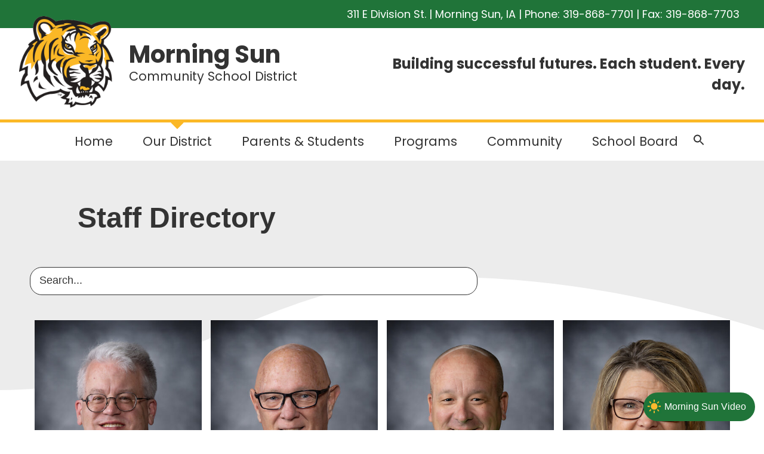

--- FILE ---
content_type: text/html; charset=UTF-8
request_url: https://mscsd.org/staff-directory/
body_size: 12962
content:
<!DOCTYPE html>
<html lang="en-US">
<head >
<meta charset="UTF-8" />
<meta name="viewport" content="width=device-width, initial-scale=1" />
<meta name='robots' content='index, follow, max-image-preview:large, max-snippet:-1, max-video-preview:-1' />

	<!-- This site is optimized with the Yoast SEO plugin v26.7 - https://yoast.com/wordpress/plugins/seo/ -->
	<title>Staff Directory - Teachers | Morning Sun Community School District - Iowa</title>
	<meta name="description" content="View and search Morning Sun Community School District&#039;s Staff Directory to get to know our district teachers, cooks, associates, and more." />
	<link rel="canonical" href="https://mscsd.org/staff-directory/" />
	<meta property="og:locale" content="en_US" />
	<meta property="og:type" content="article" />
	<meta property="og:title" content="Staff Directory - Teachers | Morning Sun Community School District - Iowa" />
	<meta property="og:description" content="View and search Morning Sun Community School District&#039;s Staff Directory to get to know our district teachers, cooks, associates, and more." />
	<meta property="og:url" content="https://mscsd.org/staff-directory/" />
	<meta property="og:site_name" content="Morning Sun Elementary School" />
	<meta property="article:modified_time" content="2025-11-07T20:18:17+00:00" />
	<meta name="twitter:card" content="summary_large_image" />
	<script type="application/ld+json" class="yoast-schema-graph">{"@context":"https://schema.org","@graph":[{"@type":"WebPage","@id":"https://mscsd.org/staff-directory/","url":"https://mscsd.org/staff-directory/","name":"Staff Directory - Teachers | Morning Sun Community School District - Iowa","isPartOf":{"@id":"https://mscsd.org/#website"},"datePublished":"2021-04-16T16:47:47+00:00","dateModified":"2025-11-07T20:18:17+00:00","description":"View and search Morning Sun Community School District's Staff Directory to get to know our district teachers, cooks, associates, and more.","breadcrumb":{"@id":"https://mscsd.org/staff-directory/#breadcrumb"},"inLanguage":"en-US","potentialAction":[{"@type":"ReadAction","target":["https://mscsd.org/staff-directory/"]}]},{"@type":"BreadcrumbList","@id":"https://mscsd.org/staff-directory/#breadcrumb","itemListElement":[{"@type":"ListItem","position":1,"name":"Home","item":"https://mscsd.org/"},{"@type":"ListItem","position":2,"name":"Staff Directory"}]},{"@type":"WebSite","@id":"https://mscsd.org/#website","url":"https://mscsd.org/","name":"Morning Sun Elementary School","description":"The Best Little School Under The Sun","potentialAction":[{"@type":"SearchAction","target":{"@type":"EntryPoint","urlTemplate":"https://mscsd.org/?s={search_term_string}"},"query-input":{"@type":"PropertyValueSpecification","valueRequired":true,"valueName":"search_term_string"}}],"inLanguage":"en-US"}]}</script>
	<!-- / Yoast SEO plugin. -->


<link rel='dns-prefetch' href='//fonts.googleapis.com' />
<link rel="alternate" type="application/rss+xml" title="Morning Sun Elementary School &raquo; Feed" href="https://mscsd.org/feed/" />
<link rel="alternate" title="oEmbed (JSON)" type="application/json+oembed" href="https://mscsd.org/wp-json/oembed/1.0/embed?url=https%3A%2F%2Fmscsd.org%2Fstaff-directory%2F" />
<link rel="alternate" title="oEmbed (XML)" type="text/xml+oembed" href="https://mscsd.org/wp-json/oembed/1.0/embed?url=https%3A%2F%2Fmscsd.org%2Fstaff-directory%2F&#038;format=xml" />
<style id='wp-img-auto-sizes-contain-inline-css' type='text/css'>
img:is([sizes=auto i],[sizes^="auto," i]){contain-intrinsic-size:3000px 1500px}
/*# sourceURL=wp-img-auto-sizes-contain-inline-css */
</style>
<link rel='stylesheet' id='morning-sun-css' href='https://mscsd.org/wp-content/themes/morning-sun/style.css?ver=2.9.1' type='text/css' media='all' />
<style id='wp-emoji-styles-inline-css' type='text/css'>

	img.wp-smiley, img.emoji {
		display: inline !important;
		border: none !important;
		box-shadow: none !important;
		height: 1em !important;
		width: 1em !important;
		margin: 0 0.07em !important;
		vertical-align: -0.1em !important;
		background: none !important;
		padding: 0 !important;
	}
/*# sourceURL=wp-emoji-styles-inline-css */
</style>
<style id='wp-block-library-inline-css' type='text/css'>
:root{--wp-block-synced-color:#7a00df;--wp-block-synced-color--rgb:122,0,223;--wp-bound-block-color:var(--wp-block-synced-color);--wp-editor-canvas-background:#ddd;--wp-admin-theme-color:#007cba;--wp-admin-theme-color--rgb:0,124,186;--wp-admin-theme-color-darker-10:#006ba1;--wp-admin-theme-color-darker-10--rgb:0,107,160.5;--wp-admin-theme-color-darker-20:#005a87;--wp-admin-theme-color-darker-20--rgb:0,90,135;--wp-admin-border-width-focus:2px}@media (min-resolution:192dpi){:root{--wp-admin-border-width-focus:1.5px}}.wp-element-button{cursor:pointer}:root .has-very-light-gray-background-color{background-color:#eee}:root .has-very-dark-gray-background-color{background-color:#313131}:root .has-very-light-gray-color{color:#eee}:root .has-very-dark-gray-color{color:#313131}:root .has-vivid-green-cyan-to-vivid-cyan-blue-gradient-background{background:linear-gradient(135deg,#00d084,#0693e3)}:root .has-purple-crush-gradient-background{background:linear-gradient(135deg,#34e2e4,#4721fb 50%,#ab1dfe)}:root .has-hazy-dawn-gradient-background{background:linear-gradient(135deg,#faaca8,#dad0ec)}:root .has-subdued-olive-gradient-background{background:linear-gradient(135deg,#fafae1,#67a671)}:root .has-atomic-cream-gradient-background{background:linear-gradient(135deg,#fdd79a,#004a59)}:root .has-nightshade-gradient-background{background:linear-gradient(135deg,#330968,#31cdcf)}:root .has-midnight-gradient-background{background:linear-gradient(135deg,#020381,#2874fc)}:root{--wp--preset--font-size--normal:16px;--wp--preset--font-size--huge:42px}.has-regular-font-size{font-size:1em}.has-larger-font-size{font-size:2.625em}.has-normal-font-size{font-size:var(--wp--preset--font-size--normal)}.has-huge-font-size{font-size:var(--wp--preset--font-size--huge)}.has-text-align-center{text-align:center}.has-text-align-left{text-align:left}.has-text-align-right{text-align:right}.has-fit-text{white-space:nowrap!important}#end-resizable-editor-section{display:none}.aligncenter{clear:both}.items-justified-left{justify-content:flex-start}.items-justified-center{justify-content:center}.items-justified-right{justify-content:flex-end}.items-justified-space-between{justify-content:space-between}.screen-reader-text{border:0;clip-path:inset(50%);height:1px;margin:-1px;overflow:hidden;padding:0;position:absolute;width:1px;word-wrap:normal!important}.screen-reader-text:focus{background-color:#ddd;clip-path:none;color:#444;display:block;font-size:1em;height:auto;left:5px;line-height:normal;padding:15px 23px 14px;text-decoration:none;top:5px;width:auto;z-index:100000}html :where(.has-border-color){border-style:solid}html :where([style*=border-top-color]){border-top-style:solid}html :where([style*=border-right-color]){border-right-style:solid}html :where([style*=border-bottom-color]){border-bottom-style:solid}html :where([style*=border-left-color]){border-left-style:solid}html :where([style*=border-width]){border-style:solid}html :where([style*=border-top-width]){border-top-style:solid}html :where([style*=border-right-width]){border-right-style:solid}html :where([style*=border-bottom-width]){border-bottom-style:solid}html :where([style*=border-left-width]){border-left-style:solid}html :where(img[class*=wp-image-]){height:auto;max-width:100%}:where(figure){margin:0 0 1em}html :where(.is-position-sticky){--wp-admin--admin-bar--position-offset:var(--wp-admin--admin-bar--height,0px)}@media screen and (max-width:600px){html :where(.is-position-sticky){--wp-admin--admin-bar--position-offset:0px}}

/*# sourceURL=wp-block-library-inline-css */
</style><style id='global-styles-inline-css' type='text/css'>
:root{--wp--preset--aspect-ratio--square: 1;--wp--preset--aspect-ratio--4-3: 4/3;--wp--preset--aspect-ratio--3-4: 3/4;--wp--preset--aspect-ratio--3-2: 3/2;--wp--preset--aspect-ratio--2-3: 2/3;--wp--preset--aspect-ratio--16-9: 16/9;--wp--preset--aspect-ratio--9-16: 9/16;--wp--preset--color--black: #000000;--wp--preset--color--cyan-bluish-gray: #abb8c3;--wp--preset--color--white: #ffffff;--wp--preset--color--pale-pink: #f78da7;--wp--preset--color--vivid-red: #cf2e2e;--wp--preset--color--luminous-vivid-orange: #ff6900;--wp--preset--color--luminous-vivid-amber: #fcb900;--wp--preset--color--light-green-cyan: #7bdcb5;--wp--preset--color--vivid-green-cyan: #00d084;--wp--preset--color--pale-cyan-blue: #8ed1fc;--wp--preset--color--vivid-cyan-blue: #0693e3;--wp--preset--color--vivid-purple: #9b51e0;--wp--preset--gradient--vivid-cyan-blue-to-vivid-purple: linear-gradient(135deg,rgb(6,147,227) 0%,rgb(155,81,224) 100%);--wp--preset--gradient--light-green-cyan-to-vivid-green-cyan: linear-gradient(135deg,rgb(122,220,180) 0%,rgb(0,208,130) 100%);--wp--preset--gradient--luminous-vivid-amber-to-luminous-vivid-orange: linear-gradient(135deg,rgb(252,185,0) 0%,rgb(255,105,0) 100%);--wp--preset--gradient--luminous-vivid-orange-to-vivid-red: linear-gradient(135deg,rgb(255,105,0) 0%,rgb(207,46,46) 100%);--wp--preset--gradient--very-light-gray-to-cyan-bluish-gray: linear-gradient(135deg,rgb(238,238,238) 0%,rgb(169,184,195) 100%);--wp--preset--gradient--cool-to-warm-spectrum: linear-gradient(135deg,rgb(74,234,220) 0%,rgb(151,120,209) 20%,rgb(207,42,186) 40%,rgb(238,44,130) 60%,rgb(251,105,98) 80%,rgb(254,248,76) 100%);--wp--preset--gradient--blush-light-purple: linear-gradient(135deg,rgb(255,206,236) 0%,rgb(152,150,240) 100%);--wp--preset--gradient--blush-bordeaux: linear-gradient(135deg,rgb(254,205,165) 0%,rgb(254,45,45) 50%,rgb(107,0,62) 100%);--wp--preset--gradient--luminous-dusk: linear-gradient(135deg,rgb(255,203,112) 0%,rgb(199,81,192) 50%,rgb(65,88,208) 100%);--wp--preset--gradient--pale-ocean: linear-gradient(135deg,rgb(255,245,203) 0%,rgb(182,227,212) 50%,rgb(51,167,181) 100%);--wp--preset--gradient--electric-grass: linear-gradient(135deg,rgb(202,248,128) 0%,rgb(113,206,126) 100%);--wp--preset--gradient--midnight: linear-gradient(135deg,rgb(2,3,129) 0%,rgb(40,116,252) 100%);--wp--preset--font-size--small: 13px;--wp--preset--font-size--medium: 20px;--wp--preset--font-size--large: 36px;--wp--preset--font-size--x-large: 42px;--wp--preset--spacing--20: 0.44rem;--wp--preset--spacing--30: 0.67rem;--wp--preset--spacing--40: 1rem;--wp--preset--spacing--50: 1.5rem;--wp--preset--spacing--60: 2.25rem;--wp--preset--spacing--70: 3.38rem;--wp--preset--spacing--80: 5.06rem;--wp--preset--shadow--natural: 6px 6px 9px rgba(0, 0, 0, 0.2);--wp--preset--shadow--deep: 12px 12px 50px rgba(0, 0, 0, 0.4);--wp--preset--shadow--sharp: 6px 6px 0px rgba(0, 0, 0, 0.2);--wp--preset--shadow--outlined: 6px 6px 0px -3px rgb(255, 255, 255), 6px 6px rgb(0, 0, 0);--wp--preset--shadow--crisp: 6px 6px 0px rgb(0, 0, 0);}:where(.is-layout-flex){gap: 0.5em;}:where(.is-layout-grid){gap: 0.5em;}body .is-layout-flex{display: flex;}.is-layout-flex{flex-wrap: wrap;align-items: center;}.is-layout-flex > :is(*, div){margin: 0;}body .is-layout-grid{display: grid;}.is-layout-grid > :is(*, div){margin: 0;}:where(.wp-block-columns.is-layout-flex){gap: 2em;}:where(.wp-block-columns.is-layout-grid){gap: 2em;}:where(.wp-block-post-template.is-layout-flex){gap: 1.25em;}:where(.wp-block-post-template.is-layout-grid){gap: 1.25em;}.has-black-color{color: var(--wp--preset--color--black) !important;}.has-cyan-bluish-gray-color{color: var(--wp--preset--color--cyan-bluish-gray) !important;}.has-white-color{color: var(--wp--preset--color--white) !important;}.has-pale-pink-color{color: var(--wp--preset--color--pale-pink) !important;}.has-vivid-red-color{color: var(--wp--preset--color--vivid-red) !important;}.has-luminous-vivid-orange-color{color: var(--wp--preset--color--luminous-vivid-orange) !important;}.has-luminous-vivid-amber-color{color: var(--wp--preset--color--luminous-vivid-amber) !important;}.has-light-green-cyan-color{color: var(--wp--preset--color--light-green-cyan) !important;}.has-vivid-green-cyan-color{color: var(--wp--preset--color--vivid-green-cyan) !important;}.has-pale-cyan-blue-color{color: var(--wp--preset--color--pale-cyan-blue) !important;}.has-vivid-cyan-blue-color{color: var(--wp--preset--color--vivid-cyan-blue) !important;}.has-vivid-purple-color{color: var(--wp--preset--color--vivid-purple) !important;}.has-black-background-color{background-color: var(--wp--preset--color--black) !important;}.has-cyan-bluish-gray-background-color{background-color: var(--wp--preset--color--cyan-bluish-gray) !important;}.has-white-background-color{background-color: var(--wp--preset--color--white) !important;}.has-pale-pink-background-color{background-color: var(--wp--preset--color--pale-pink) !important;}.has-vivid-red-background-color{background-color: var(--wp--preset--color--vivid-red) !important;}.has-luminous-vivid-orange-background-color{background-color: var(--wp--preset--color--luminous-vivid-orange) !important;}.has-luminous-vivid-amber-background-color{background-color: var(--wp--preset--color--luminous-vivid-amber) !important;}.has-light-green-cyan-background-color{background-color: var(--wp--preset--color--light-green-cyan) !important;}.has-vivid-green-cyan-background-color{background-color: var(--wp--preset--color--vivid-green-cyan) !important;}.has-pale-cyan-blue-background-color{background-color: var(--wp--preset--color--pale-cyan-blue) !important;}.has-vivid-cyan-blue-background-color{background-color: var(--wp--preset--color--vivid-cyan-blue) !important;}.has-vivid-purple-background-color{background-color: var(--wp--preset--color--vivid-purple) !important;}.has-black-border-color{border-color: var(--wp--preset--color--black) !important;}.has-cyan-bluish-gray-border-color{border-color: var(--wp--preset--color--cyan-bluish-gray) !important;}.has-white-border-color{border-color: var(--wp--preset--color--white) !important;}.has-pale-pink-border-color{border-color: var(--wp--preset--color--pale-pink) !important;}.has-vivid-red-border-color{border-color: var(--wp--preset--color--vivid-red) !important;}.has-luminous-vivid-orange-border-color{border-color: var(--wp--preset--color--luminous-vivid-orange) !important;}.has-luminous-vivid-amber-border-color{border-color: var(--wp--preset--color--luminous-vivid-amber) !important;}.has-light-green-cyan-border-color{border-color: var(--wp--preset--color--light-green-cyan) !important;}.has-vivid-green-cyan-border-color{border-color: var(--wp--preset--color--vivid-green-cyan) !important;}.has-pale-cyan-blue-border-color{border-color: var(--wp--preset--color--pale-cyan-blue) !important;}.has-vivid-cyan-blue-border-color{border-color: var(--wp--preset--color--vivid-cyan-blue) !important;}.has-vivid-purple-border-color{border-color: var(--wp--preset--color--vivid-purple) !important;}.has-vivid-cyan-blue-to-vivid-purple-gradient-background{background: var(--wp--preset--gradient--vivid-cyan-blue-to-vivid-purple) !important;}.has-light-green-cyan-to-vivid-green-cyan-gradient-background{background: var(--wp--preset--gradient--light-green-cyan-to-vivid-green-cyan) !important;}.has-luminous-vivid-amber-to-luminous-vivid-orange-gradient-background{background: var(--wp--preset--gradient--luminous-vivid-amber-to-luminous-vivid-orange) !important;}.has-luminous-vivid-orange-to-vivid-red-gradient-background{background: var(--wp--preset--gradient--luminous-vivid-orange-to-vivid-red) !important;}.has-very-light-gray-to-cyan-bluish-gray-gradient-background{background: var(--wp--preset--gradient--very-light-gray-to-cyan-bluish-gray) !important;}.has-cool-to-warm-spectrum-gradient-background{background: var(--wp--preset--gradient--cool-to-warm-spectrum) !important;}.has-blush-light-purple-gradient-background{background: var(--wp--preset--gradient--blush-light-purple) !important;}.has-blush-bordeaux-gradient-background{background: var(--wp--preset--gradient--blush-bordeaux) !important;}.has-luminous-dusk-gradient-background{background: var(--wp--preset--gradient--luminous-dusk) !important;}.has-pale-ocean-gradient-background{background: var(--wp--preset--gradient--pale-ocean) !important;}.has-electric-grass-gradient-background{background: var(--wp--preset--gradient--electric-grass) !important;}.has-midnight-gradient-background{background: var(--wp--preset--gradient--midnight) !important;}.has-small-font-size{font-size: var(--wp--preset--font-size--small) !important;}.has-medium-font-size{font-size: var(--wp--preset--font-size--medium) !important;}.has-large-font-size{font-size: var(--wp--preset--font-size--large) !important;}.has-x-large-font-size{font-size: var(--wp--preset--font-size--x-large) !important;}
/*# sourceURL=global-styles-inline-css */
</style>

<style id='classic-theme-styles-inline-css' type='text/css'>
/*! This file is auto-generated */
.wp-block-button__link{color:#fff;background-color:#32373c;border-radius:9999px;box-shadow:none;text-decoration:none;padding:calc(.667em + 2px) calc(1.333em + 2px);font-size:1.125em}.wp-block-file__button{background:#32373c;color:#fff;text-decoration:none}
/*# sourceURL=/wp-includes/css/classic-themes.min.css */
</style>
<link rel='stylesheet' id='fl-builder-layout-114-css' href='https://mscsd.org/wp-content/uploads/bb-plugin/cache/114-layout.css?ver=97d6f6e036950865380aadebc2ea7662' type='text/css' media='all' />
<link rel='stylesheet' id='ivory-search-styles-css' href='https://mscsd.org/wp-content/plugins/add-search-to-menu/public/css/ivory-search.min.css?ver=5.5.13' type='text/css' media='all' />
<link rel='stylesheet' id='megamenu-css' href='https://mscsd.org/wp-content/uploads/maxmegamenu/style.css?ver=0ec799' type='text/css' media='all' />
<link rel='stylesheet' id='dashicons-css' href='https://mscsd.org/wp-includes/css/dashicons.min.css?ver=6.9' type='text/css' media='all' />
<link rel='stylesheet' id='megamenu-google-fonts-css' href='//fonts.googleapis.com/css?family=Poppins%3A400%2C700&#038;ver=6.9' type='text/css' media='all' />
<link rel='stylesheet' id='megamenu-genericons-css' href='https://mscsd.org/wp-content/plugins/megamenu-pro/icons/genericons/genericons/genericons.css?ver=2.4.4' type='text/css' media='all' />
<link rel='stylesheet' id='megamenu-fontawesome-css' href='https://mscsd.org/wp-content/plugins/megamenu-pro/icons/fontawesome/css/font-awesome.min.css?ver=2.4.4' type='text/css' media='all' />
<link rel='stylesheet' id='megamenu-fontawesome5-css' href='https://mscsd.org/wp-content/plugins/megamenu-pro/icons/fontawesome5/css/all.min.css?ver=2.4.4' type='text/css' media='all' />
<link rel='stylesheet' id='megamenu-fontawesome6-css' href='https://mscsd.org/wp-content/plugins/megamenu-pro/icons/fontawesome6/css/all.min.css?ver=2.4.4' type='text/css' media='all' />
<script type="text/javascript" src="https://mscsd.org/wp-includes/js/jquery/jquery.min.js?ver=3.7.1" id="jquery-core-js"></script>
<script type="text/javascript" src="https://mscsd.org/wp-includes/js/jquery/jquery-migrate.min.js?ver=3.4.1" id="jquery-migrate-js"></script>
<link rel="https://api.w.org/" href="https://mscsd.org/wp-json/" /><link rel="alternate" title="JSON" type="application/json" href="https://mscsd.org/wp-json/wp/v2/pages/114" /><link rel="EditURI" type="application/rsd+xml" title="RSD" href="https://mscsd.org/xmlrpc.php?rsd" />
<meta name="generator" content="WordPress 6.9" />
<link rel='shortlink' href='https://mscsd.org/?p=114' />
<script src="https://kit.fontawesome.com/5e6259988b.js" crossorigin="anonymous"></script>
<link rel="preconnect" href="https://fonts.gstatic.com">
<link href="https://fonts.googleapis.com/css2?family=Poppins:wght@400;700&display=swap" rel="stylesheet">

<!-- Global site tag (gtag.js) - Google Analytics -->
<script async src="https://www.googletagmanager.com/gtag/js?id=G-FT672EJ8JS"></script>
<script>
  window.dataLayer = window.dataLayer || [];
  function gtag(){dataLayer.push(arguments);}
  gtag('js', new Date());

  gtag('config', 'G-FT672EJ8JS');
</script><link rel="icon" href="https://mscsd.org/wp-content/uploads/2021/04/cropped-morning-sun-community-school-district-tigers-logo-32x32.png" sizes="32x32" />
<link rel="icon" href="https://mscsd.org/wp-content/uploads/2021/04/cropped-morning-sun-community-school-district-tigers-logo-192x192.png" sizes="192x192" />
<link rel="apple-touch-icon" href="https://mscsd.org/wp-content/uploads/2021/04/cropped-morning-sun-community-school-district-tigers-logo-180x180.png" />
<meta name="msapplication-TileImage" content="https://mscsd.org/wp-content/uploads/2021/04/cropped-morning-sun-community-school-district-tigers-logo-270x270.png" />
<style type="text/css">/** Mega Menu CSS: fs **/</style>
<style type="text/css" media="screen">.is-menu path.search-icon-path { fill: #333333;}body .popup-search-close:after, body .search-close:after { border-color: #333333;}body .popup-search-close:before, body .search-close:before { border-color: #333333;}</style>			<style type="text/css">
					</style>
					<style type="text/css">
					</style>
		<link rel='stylesheet' id='ivory-ajax-search-styles-css' href='https://mscsd.org/wp-content/plugins/add-search-to-menu/public/css/ivory-ajax-search.min.css?ver=5.5.13' type='text/css' media='all' />
</head>
<body class="wp-singular page-template-default page page-id-114 wp-theme-genesis wp-child-theme-morning-sun fl-builder fl-builder-2-10-0-5 fl-no-js genesis mega-menu-primary header-full-width content-sidebar genesis-breadcrumbs-hidden genesis-footer-widgets-hidden"><div class="site-container"><header class="site-header"><div class="wrap"><div class="top-bar"><p>311 E Division St. | Morning Sun, IA | Phone: <a style="color: white; text-decoration: none;" href="tel:3198687701">319-868-7701</a>  |  Fax: 319-868-7703</p></div>
<div id="nav-contain">
    <div id="nav-middle-wrap">
    <div class="halfer first morning-title">
        <div class="main-logo">
            <a href="https://mscsd.org">
                <img src="https://mscsd.org/wp-content/uploads/2021/04/morning-sun-community-school-district-tigers-logo.png" />
                <h1>Morning Sun <span class="smaller">Community School District</span></h1>
            </a>
    </div>
</div>
    <div class="halfer last iconWrap">
<h1>Building successful futures. Each student. Every day.</h1>
    </div>
</div>
    <div class="morning-nav">
        <nav class="nav-primary" role="navigation" itemscope="itemscope" itemtype="http://schema.org/SiteNavigationElement">
            <div class="morning-sun-nav-wrap nav-primary">
                <div id="mega-menu-wrap-primary" class="mega-menu-wrap"><div class="mega-menu-toggle"><div class="mega-toggle-blocks-left"><div class='mega-toggle-block mega-html-block mega-toggle-block-1' id='mega-toggle-block-1'><li class=" astm-search-menu is-menu popup menu-item"><a href="" aria-label="Search Icon Link"><svg width="20" height="20" class="search-icon" role="img" viewBox="2 9 20 5" focusable="false" aria-label="Search">
						<path class="search-icon-path" d="M15.5 14h-.79l-.28-.27C15.41 12.59 16 11.11 16 9.5 16 5.91 13.09 3 9.5 3S3 5.91 3 9.5 5.91 16 9.5 16c1.61 0 3.09-.59 4.23-1.57l.27.28v.79l5 4.99L20.49 19l-4.99-5zm-6 0C7.01 14 5 11.99 5 9.5S7.01 5 9.5 5 14 7.01 14 9.5 11.99 14 9.5 14z"></path></svg></a></li></div></div><div class="mega-toggle-blocks-center"></div><div class="mega-toggle-blocks-right"><div class='mega-toggle-block mega-menu-toggle-animated-block mega-toggle-block-2' id='mega-toggle-block-2'><button aria-label="Toggle Menu" class="mega-toggle-animated mega-toggle-animated-slider" type="button" aria-expanded="false">
                  <span class="mega-toggle-animated-box">
                    <span class="mega-toggle-animated-inner"></span>
                  </span>
                </button></div></div></div><ul id="mega-menu-primary" class="mega-menu max-mega-menu mega-menu-horizontal mega-no-js" data-event="hover" data-effect="fade_up" data-effect-speed="200" data-effect-mobile="slide_left" data-effect-speed-mobile="200" data-mobile-force-width="body" data-second-click="go" data-document-click="collapse" data-vertical-behaviour="standard" data-breakpoint="1000" data-unbind="true" data-mobile-state="collapse_all" data-mobile-direction="vertical" data-hover-intent-timeout="300" data-hover-intent-interval="100" data-sticky-enabled="true" data-sticky-desktop="true" data-sticky-mobile="true" data-sticky-offset="0" data-sticky-expand="false" data-sticky-expand-mobile="false" data-sticky-transition="false" data-overlay-desktop="false" data-overlay-mobile="false"><li class="mega-menu-item mega-menu-item-type-custom mega-menu-item-object-custom mega-menu-item-home mega-align-bottom-left mega-menu-flyout mega-hide-on-desktop mega-menu-item-681" id="mega-menu-item-681"><a class='mega-menu-link mega-menu-logo' href='https://mscsd.org/'><img class='mega-menu-logo' width='130' height='125' src='https://mscsd.org/wp-content/uploads/2021/04/morning-sun-community-school-district-tigers-logo-130x125.png' srcset='https://mscsd.org/wp-content/uploads/2021/04/morning-sun-community-school-district-tigers-logo-260x250.png 2x' /></a></li><li class="mega-menu-item mega-menu-item-type-post_type mega-menu-item-object-page mega-menu-item-home mega-align-bottom-left mega-menu-flyout mega-menu-item-705" id="mega-menu-item-705"><a class="mega-menu-link" href="https://mscsd.org/" tabindex="0">Home</a></li><li class="mega-menu-item mega-menu-item-type-custom mega-menu-item-object-custom mega-current-menu-ancestor mega-current-menu-parent mega-menu-item-has-children mega-menu-megamenu mega-align-bottom-left mega-menu-megamenu mega-hide-arrow mega-disable-link mega-menu-item-858" id="mega-menu-item-858"><a class="mega-menu-link" tabindex="0" aria-expanded="false" role="button">Our District<span class="mega-indicator" aria-hidden="true"></span></a>
<ul class="mega-sub-menu">
<li class="mega-menu-item mega-menu-item-type-post_type mega-menu-item-object-page mega-menu-column-standard mega-menu-columns-1-of-1 mega-menu-item-500" style="--columns:1; --span:1" id="mega-menu-item-500"><a class="mega-menu-link" href="https://mscsd.org/about/">About</a></li><li class="mega-menu-item mega-menu-item-type-custom mega-menu-item-object-custom mega-menu-column-standard mega-menu-columns-1-of-1 mega-menu-clear mega-menu-item-848" style="--columns:1; --span:1" id="mega-menu-item-848"><a target="_blank" class="mega-menu-link" href="https://mscsd.org/wp-content/uploads/2025/08/2025-2026-MSCSD-CALENDAR.pdf">District Calendar</a></li><li class="mega-menu-item mega-menu-item-type-custom mega-menu-item-object-custom mega-menu-column-standard mega-menu-columns-1-of-1 mega-menu-clear mega-menu-item-867" style="--columns:1; --span:1" id="mega-menu-item-867"><a target="_blank" class="mega-menu-link" href="https://mscsd.org/wp-content/uploads/2025/08/MSCSD-EMPLOYEE-HANDBOOK-2025-2026.docx">Employee Handbook</a></li><li class="mega-menu-item mega-menu-item-type-post_type mega-menu-item-object-page mega-menu-column-standard mega-menu-columns-1-of-1 mega-menu-clear mega-menu-item-503" style="--columns:1; --span:1" id="mega-menu-item-503"><a class="mega-menu-link" href="https://mscsd.org/employment/">Employment</a></li><li class="mega-menu-item mega-menu-item-type-custom mega-menu-item-object-custom mega-menu-column-standard mega-menu-columns-1-of-1 mega-menu-clear mega-menu-item-1197" style="--columns:1; --span:1" id="mega-menu-item-1197"><a target="_blank" class="mega-menu-link" href="https://mscsd.org/wp-content/uploads/2021/11/ESSER-III-Plan.pdf">ESSER III Plan</a></li><li class="mega-menu-item mega-menu-item-type-post_type mega-menu-item-object-page mega-menu-column-standard mega-menu-columns-1-of-1 mega-menu-clear mega-menu-item-504" style="--columns:1; --span:1" id="mega-menu-item-504"><a class="mega-menu-link" href="https://mscsd.org/partners/">Partners</a></li><li class="mega-menu-item mega-menu-item-type-custom mega-menu-item-object-custom mega-menu-column-standard mega-menu-columns-1-of-1 mega-menu-clear mega-menu-item-1198" style="--columns:1; --span:1" id="mega-menu-item-1198"><a target="_blank" class="mega-menu-link" href="https://mscsd.org/wp-content/uploads/2021/11/MSCSD-Return-To-Learn-Resources.pdf">Return To Learn Resources</a></li><li class="mega-menu-item mega-menu-item-type-post_type mega-menu-item-object-page mega-current-menu-item mega-page_item mega-page-item-114 mega-current_page_item mega-menu-column-standard mega-menu-columns-1-of-1 mega-menu-clear mega-menu-item-507" style="--columns:1; --span:1" id="mega-menu-item-507"><a class="mega-menu-link" href="https://mscsd.org/staff-directory/" aria-current="page">Staff Directory</a></li><li class="mega-menu-item mega-menu-item-type-custom mega-menu-item-object-custom mega-menu-column-standard mega-menu-columns-1-of-1 mega-menu-clear mega-menu-item-2050" style="--columns:1; --span:1" id="mega-menu-item-2050"><a class="mega-menu-link" href="https://mscsd.org/wp-content/uploads/2024/08/Building-Information.pdf">Building Information</a></li></ul>
</li><li class="mega-menu-item mega-menu-item-type-custom mega-menu-item-object-custom mega-menu-item-has-children mega-menu-megamenu mega-align-bottom-left mega-menu-megamenu mega-hide-arrow mega-disable-link mega-menu-item-859" id="mega-menu-item-859"><a class="mega-menu-link" tabindex="0" aria-expanded="false" role="button">Parents & Students<span class="mega-indicator" aria-hidden="true"></span></a>
<ul class="mega-sub-menu">
<li class="mega-menu-item mega-menu-item-type-post_type mega-menu-item-object-page mega-menu-column-standard mega-menu-columns-1-of-1 mega-menu-item-501" style="--columns:1; --span:1" id="mega-menu-item-501"><a class="mega-menu-link" href="https://mscsd.org/annual-notices/">Annual Notices</a></li><li class="mega-menu-item mega-menu-item-type-post_type mega-menu-item-object-page mega-menu-column-standard mega-menu-columns-1-of-1 mega-menu-clear mega-menu-item-484" style="--columns:1; --span:1" id="mega-menu-item-484"><a class="mega-menu-link" href="https://mscsd.org/covid-19/">COVID-19</a></li><li class="mega-menu-item mega-menu-item-type-custom mega-menu-item-object-custom mega-menu-column-standard mega-menu-columns-1-of-1 mega-menu-clear mega-menu-item-706" style="--columns:1; --span:1" id="mega-menu-item-706"><a target="_blank" class="mega-menu-link" href="https://mscsd.follettdestiny.com/common/welcome.jsp?context=saas47_1400825">Library Program</a></li><li class="mega-menu-item mega-menu-item-type-post_type mega-menu-item-object-page mega-menu-column-standard mega-menu-columns-1-of-1 mega-menu-clear mega-menu-item-485" style="--columns:1; --span:1" id="mega-menu-item-485"><a class="mega-menu-link" href="https://mscsd.org/forms-information/">Forms &#038; Information</a></li><li class="mega-menu-item mega-menu-item-type-custom mega-menu-item-object-custom mega-menu-column-standard mega-menu-columns-1-of-1 mega-menu-clear mega-menu-item-2240" style="--columns:1; --span:1" id="mega-menu-item-2240"><a class="mega-menu-link" href="https://linqconnect.com/HAWD79">LINQ Create Account</a></li><li class="mega-menu-item mega-menu-item-type-custom mega-menu-item-object-custom mega-menu-column-standard mega-menu-columns-1-of-1 mega-menu-clear mega-menu-item-2241" style="--columns:1; --span:1" id="mega-menu-item-2241"><a class="mega-menu-link" href="https://drive.google.com/file/d/1S2gHxMSuxKMWtME66IZoZIfx234Mk4fr/view?usp=sharing">LINQ Mobile App Setup</a></li><li class="mega-menu-item mega-menu-item-type-custom mega-menu-item-object-custom mega-menu-column-standard mega-menu-columns-1-of-1 mega-menu-clear mega-menu-item-493" style="--columns:1; --span:1" id="mega-menu-item-493"><a target="_blank" class="mega-menu-link" href="https://mscsd.powerschool.com/public/">PowerSchool Login</a></li><li class="mega-menu-item mega-menu-item-type-custom mega-menu-item-object-custom mega-menu-column-standard mega-menu-columns-1-of-1 mega-menu-clear mega-menu-item-1800" style="--columns:1; --span:1" id="mega-menu-item-1800"><a target="_blank" class="mega-menu-link" href="https://mscsd.org/wp-content/uploads/2023/10/ReconsiderationPoliciesandProcedure.pdf">Reconsideration Policies & Procedures</a></li><li class="mega-menu-item mega-menu-item-type-post_type mega-menu-item-object-page mega-menu-column-standard mega-menu-columns-1-of-1 mega-menu-clear mega-menu-item-487" style="--columns:1; --span:1" id="mega-menu-item-487"><a class="mega-menu-link" href="https://mscsd.org/registration-enrollment/">Registration & Enrollment</a></li><li class="mega-menu-item mega-menu-item-type-post_type mega-menu-item-object-page mega-menu-column-standard mega-menu-columns-1-of-1 mega-menu-clear mega-menu-item-718" style="--columns:1; --span:1" id="mega-menu-item-718"><a class="mega-menu-link" href="https://mscsd.org/school-alerts/">School Alerts</a></li><li class="mega-menu-item mega-menu-item-type-custom mega-menu-item-object-custom mega-menu-column-standard mega-menu-columns-1-of-1 mega-menu-clear mega-menu-item-499" style="--columns:1; --span:1" id="mega-menu-item-499"><a target="_blank" class="mega-menu-link" href="https://mscsd.org/wp-content/uploads/2025/07/STUDENT-HANDBOOK-2025-2026-1.pdf">Student Handbook</a></li><li class="mega-menu-item mega-menu-item-type-post_type mega-menu-item-object-page mega-menu-column-standard mega-menu-columns-1-of-1 mega-menu-clear mega-menu-item-640" style="--columns:1; --span:1" id="mega-menu-item-640"><a class="mega-menu-link" href="https://mscsd.org/school-supply-lists/">School Supply Lists</a></li><li class="mega-menu-item mega-menu-item-type-post_type mega-menu-item-object-page mega-menu-column-standard mega-menu-columns-1-of-1 mega-menu-clear mega-menu-item-711" style="--columns:1; --span:1" id="mega-menu-item-711"><a class="mega-menu-link" href="https://mscsd.org/transportation/">Transportation</a></li><li class="mega-menu-item mega-menu-item-type-custom mega-menu-item-object-custom mega-menu-column-standard mega-menu-columns-1-of-1 mega-menu-clear mega-menu-item-712" style="--columns:1; --span:1" id="mega-menu-item-712"><a target="_blank" class="mega-menu-link" href="https://mscsd.org/wp-content/uploads/2021/04/Volunteer-Application.pdf">Volunteer Application</a></li><li class="mega-menu-item mega-menu-item-type-post_type mega-menu-item-object-page mega-menu-column-standard mega-menu-columns-1-of-1 mega-menu-clear mega-menu-item-508" style="--columns:1; --span:1" id="mega-menu-item-508"><a class="mega-menu-link" href="https://mscsd.org/wellness-policy/">Wellness Policy</a></li><li class="mega-menu-item mega-menu-item-type-widget widget_custom_html mega-menu-column-standard mega-menu-columns-1-of-1 mega-menu-clear mega-menu-item-custom_html-2" style="--columns:1; --span:1" id="mega-menu-item-custom_html-2"><div class="textwidget custom-html-widget"></div></li></ul>
</li><li class="mega-fuller mega-menu-item mega-menu-item-type-post_type mega-menu-item-object-page mega-menu-item-has-children mega-menu-megamenu mega-align-bottom-left mega-menu-megamenu mega-hide-arrow mega-menu-item-34 fuller" id="mega-menu-item-34"><a class="mega-menu-link" href="https://mscsd.org/programs/" aria-expanded="false" tabindex="0">Programs<span class="mega-indicator" aria-hidden="true"></span></a>
<ul class="mega-sub-menu">
<li class="mega-menu-item mega-menu-item-type-post_type mega-menu-item-object-page mega-menu-column-standard mega-menu-columns-1-of-1 mega-menu-item-2176" style="--columns:1; --span:1" id="mega-menu-item-2176"><a class="mega-menu-link" href="https://mscsd.org/counseling/">Counseling</a></li></ul>
</li><li class="mega-menu-item mega-menu-item-type-custom mega-menu-item-object-custom mega-menu-item-has-children mega-menu-megamenu mega-align-bottom-left mega-menu-megamenu mega-hide-arrow mega-disable-link mega-menu-item-724" id="mega-menu-item-724"><a class="mega-menu-link" tabindex="0" aria-expanded="false" role="button">Community<span class="mega-indicator" aria-hidden="true"></span></a>
<ul class="mega-sub-menu">
<li class="mega-menu-item mega-menu-item-type-custom mega-menu-item-object-custom mega-menu-column-standard mega-menu-columns-1-of-1 mega-menu-item-1738" style="--columns:1; --span:1" id="mega-menu-item-1738"><a class="mega-menu-link" href="http://mscsd.isfis.net/policy/215-notification-board-meetings">Public Participation in Board Meetings</a></li><li class="mega-menu-item mega-menu-item-type-custom mega-menu-item-object-custom mega-menu-column-standard mega-menu-columns-1-of-1 mega-menu-clear mega-menu-item-725" style="--columns:1; --span:1" id="mega-menu-item-725"><a target="_blank" class="mega-menu-link" href="https://mscsd.org/wp-content/uploads/2023/12/USE-OF-FACILITIES-APPLICATION-FORM-2023.pdf">Facility Usage Form</a></li><li class="mega-menu-item mega-menu-item-type-custom mega-menu-item-object-custom mega-menu-column-standard mega-menu-columns-1-of-1 mega-menu-clear mega-menu-item-727" style="--columns:1; --span:1" id="mega-menu-item-727"><a target="_blank" class="mega-menu-link" href="https://mscsd.org/wp-content/uploads/2021/04/Volunteer-Application.pdf">Volunteer Application</a></li></ul>
</li><li class="mega-menu-item mega-menu-item-type-custom mega-menu-item-object-custom mega-menu-item-has-children mega-menu-megamenu mega-align-bottom-left mega-menu-megamenu mega-hide-arrow mega-disable-link mega-menu-item-912" id="mega-menu-item-912"><a class="mega-menu-link" tabindex="0" aria-expanded="false" role="button">School Board<span class="mega-indicator" aria-hidden="true"></span></a>
<ul class="mega-sub-menu">
<li class="mega-menu-item mega-menu-item-type-post_type mega-menu-item-object-page mega-menu-column-standard mega-menu-columns-1-of-1 mega-menu-item-2250" style="--columns:1; --span:1" id="mega-menu-item-2250"><a class="mega-menu-link" href="https://mscsd.org/2025-school-board-election/">2025 School Board Election</a></li><li class="mega-menu-item mega-menu-item-type-custom mega-menu-item-object-custom mega-menu-column-standard mega-menu-columns-1-of-1 mega-menu-clear mega-menu-item-548" style="--columns:1; --span:1" id="mega-menu-item-548"><a target="_blank" class="mega-menu-link" href="https://drive.google.com/drive/folders/0B0FIrwHV_PkwVWhaVUJIVXBZX3M">Board Agendas</a></li><li class="mega-menu-item mega-menu-item-type-custom mega-menu-item-object-custom mega-menu-column-standard mega-menu-columns-1-of-1 mega-menu-clear mega-menu-item-550" style="--columns:1; --span:1" id="mega-menu-item-550"><a target="_blank" class="mega-menu-link" href="https://drive.google.com/drive/folders/0B0FIrwHV_PkwU2hwTjRCVGlmOWc">Board Minutes</a></li><li class="mega-menu-item mega-menu-item-type-post_type mega-menu-item-object-page mega-menu-column-standard mega-menu-columns-1-of-1 mega-menu-clear mega-menu-item-549" style="--columns:1; --span:1" id="mega-menu-item-549"><a class="mega-menu-link" href="https://mscsd.org/board-members/">Board Members</a></li><li class="mega-menu-item mega-menu-item-type-custom mega-menu-item-object-custom mega-menu-column-standard mega-menu-columns-1-of-1 mega-menu-clear mega-menu-item-551" style="--columns:1; --span:1" id="mega-menu-item-551"><a target="_blank" class="mega-menu-link" href="http://mscsd.isfis.net/user">Board Policies</a></li><li class="mega-menu-item mega-menu-item-type-post_type mega-menu-item-object-page mega-menu-column-standard mega-menu-columns-1-of-1 mega-menu-clear mega-menu-item-2114" style="--columns:1; --span:1" id="mega-menu-item-2114"><a class="mega-menu-link" href="https://mscsd.org/proposed-tax-notices/">Proposed Tax Notices</a></li><li class="mega-menu-item mega-menu-item-type-post_type mega-menu-item-object-page mega-menu-column-standard mega-menu-columns-1-of-1 mega-menu-clear mega-menu-item-2119" style="--columns:1; --span:1" id="mega-menu-item-2119"><a class="mega-menu-link" href="https://mscsd.org/proposed-budgets/">Proposed Budgets</a></li></ul>
</li><li class="mega-menu-item mega-menu-item-type-custom mega-menu-item-object-custom mega-align-bottom-left mega-menu-flyout mega-hide-on-desktop mega-menu-item-682" id="mega-menu-item-682"><a class="mega-menu-link" href="tel:3198687701" tabindex="0">Phone: 319-868-7701</a></li><li class="mega-menu-item mega-menu-item-type-custom mega-menu-item-object-custom mega-align-bottom-left mega-menu-flyout mega-hide-on-desktop mega-menu-item-683" id="mega-menu-item-683"><a class="mega-menu-link" href="http://3198687703" tabindex="0">Fax: 319-868-7703</a></li><li class=" astm-search-menu is-menu popup menu-item"><a href="#" role="button" aria-label="Search Icon Link"><svg width="20" height="20" class="search-icon" role="img" viewBox="2 9 20 5" focusable="false" aria-label="Search">
						<path class="search-icon-path" d="M15.5 14h-.79l-.28-.27C15.41 12.59 16 11.11 16 9.5 16 5.91 13.09 3 9.5 3S3 5.91 3 9.5 5.91 16 9.5 16c1.61 0 3.09-.59 4.23-1.57l.27.28v.79l5 4.99L20.49 19l-4.99-5zm-6 0C7.01 14 5 11.99 5 9.5S7.01 5 9.5 5 14 7.01 14 9.5 11.99 14 9.5 14z"></path></svg></a></li></ul></div></div>
        </nav>    
</div>
</div>
</div></header><div class="topper-spot">
<svg fill="none" viewBox="0 0 1440 431" opacity="0.1" height="431" width="1440" xmlns="http://www.w3.org/2000/svg" class="sun-svg" style="color: #ececec;width: 100%;opacity: 1;">
<path xmlns="http://www.w3.org/2000/svg" opacity="0.7" d="M841.569 218.725C1113.57 218.725 1355.19 291.86 1442 318.886L1442 -1.99988L0.000281995 -2L0 431C330.358 431 501.565 218.725 841.569 218.725Z" fill="currentColor" style="/* fill: black; */opacity: 1;"></path>
</svg>
 <div class="p-title">
<h1>Staff Directory</h1>
</div>
</div>
<div class="site-inner"><div class="content-sidebar-wrap"><main class="content"><a class='msb' href='https://www.youtube.com/watch?v=oH0ZL_E42Vc' target='_blank'>Morning Sun Video</a><article class="post-114 page type-page status-publish entry" aria-label="Staff Directory"><header class="entry-header"><h1 class="entry-title">Staff Directory</h1>
</header><div class="entry-content"><div class="fl-builder-content fl-builder-content-114 fl-builder-content-primary fl-builder-global-templates-locked" data-post-id="114"><div class="fl-row fl-row-fixed-width fl-row-bg-none fl-node-6091fd06a870b fl-row-default-height fl-row-align-center" data-node="6091fd06a870b">
	<div class="fl-row-content-wrap">
						<div class="fl-row-content fl-row-fixed-width fl-node-content">
		
<div class="fl-col-group fl-node-6091fd06a8916" data-node="6091fd06a8916">
			<div class="fl-col fl-node-6091fd06a897e fl-col-bg-color" data-node="6091fd06a897e">
	<div class="fl-col-content fl-node-content"><div class="fl-module fl-module-rich-text fl-node-6091fd06a99e2 fl-animation fl-slide-in-up" data-node="6091fd06a99e2" data-animation-delay="0" data-animation-duration="1">
	<div class="fl-module-content fl-node-content">
		<div class="fl-rich-text">
	<p>      <input type="text" id="filter" placeholder="Search...">
    <!-- loop through the rows of data -->
       
<div class="row-staff target">
<div class="staff-inner" style="background: url('https://mscsd.org/wp-content/uploads/2025/11/Mike.jpg');">
<div class="infoWrap">
<h4>Mike Peterson</h4>
<h4>Superintendent</h4>
<div class="email-hold">
<a href="mailto:mike.peterson@mscsd.org">Email Me!</a>
</div>
</div>
</div>
</div>

        
<div class="row-staff target">
<div class="staff-inner" style="background: url('https://mscsd.org/wp-content/uploads/2025/11/Steve.jpg');">
<div class="infoWrap">
<h4>Steve Hollan</h4>
<h4>Principal</h4>
<div class="email-hold">
<a href="mailto:steve.hollan@mscsd.org">Email Me!</a>
</div>
</div>
</div>
</div>

        
<div class="row-staff target">
<div class="staff-inner" style="background: url('https://mscsd.org/wp-content/uploads/2025/11/Eric.jpg');">
<div class="infoWrap">
<h4>Eric Small</h4>
<h4>Business Manager</h4>
<div class="email-hold">
<a href="mailto:eric.small@mscsd.org">Email Me!</a>
</div>
</div>
</div>
</div>

        
<div class="row-staff target">
<div class="staff-inner" style="background: url('https://mscsd.org/wp-content/uploads/2025/11/TammyM.jpg');">
<div class="infoWrap">
<h4>Tammy Malone</h4>
<h4>HR Director</h4>
<div class="email-hold">
<a href="mailto:tammy.malone@mscsd.org">Email Me!</a>
</div>
</div>
</div>
</div>

        
<div class="row-staff target">
<div class="staff-inner" style="background: url('https://mscsd.org/wp-content/uploads/2025/11/Sherry.jpg');">
<div class="infoWrap">
<h4>Sherry DeKlotz</h4>
<h4>Administrative Assistant</h4>
<div class="email-hold">
<a href="mailto:sherry.deklotz@mscsd.org">Email Me!</a>
</div>
</div>
</div>
</div>

        
<div class="row-staff target">
<div class="staff-inner" style="background: url('https://mscsd.org/wp-content/uploads/2025/11/Alaura.jpg');">
<div class="infoWrap">
<h4>Alaura Rappenecker</h4>
<h4>Counselor</h4>
<div class="email-hold">
<a href="mailto:alaura.rappenecker@mscsd.org">Email Me!</a>
</div>
</div>
</div>
</div>

        
<div class="row-staff target">
<div class="staff-inner" style="background: url('https://mscsd.org/wp-content/uploads/2025/11/gina.jpg');">
<div class="infoWrap">
<h4>Gina Hagge</h4>
<h4>Preschool Instructor</h4>
<div class="email-hold">
<a href="mailto:gina.hagge@mscsd.org">Email Me!</a>
</div>
</div>
</div>
</div>

        
<div class="row-staff target">
<div class="staff-inner" style="background: url('https://mscsd.org/wp-content/uploads/2025/11/Emma.jpg');">
<div class="infoWrap">
<h4>Emma Ewart</h4>
<h4>Kindergarten Instructor</h4>
<div class="email-hold">
<a href="mailto:emma.ewart@mscsd.org">Email Me!</a>
</div>
</div>
</div>
</div>

        
<div class="row-staff target">
<div class="staff-inner" style="background: url('https://mscsd.org/wp-content/uploads/2025/11/Jessica.jpg');">
<div class="infoWrap">
<h4>Jessica Lanz</h4>
<h4>1st Grade Instructor</h4>
<div class="email-hold">
<a href="mailto:jessica.lanz@mscsd.org">Email Me!</a>
</div>
</div>
</div>
</div>

        
<div class="row-staff target">
<div class="staff-inner" style="background: url('https://mscsd.org/wp-content/uploads/2025/11/sandy.jpg');">
<div class="infoWrap">
<h4>Sandy McElhinney</h4>
<h4>2nd Grade Instructor and TLC</h4>
<div class="email-hold">
<a href="mailto:sandy.mcelhinney@mscsd.org">Email Me!</a>
</div>
</div>
</div>
</div>

        
<div class="row-staff target">
<div class="staff-inner" style="background: url('https://mscsd.org/wp-content/uploads/2025/11/jeremy.jpg');">
<div class="infoWrap">
<h4>Jeremy Kral</h4>
<h4>3rd Grade Instructor and TLC</h4>
<div class="email-hold">
<a href="mailto:jeremy.kral@mscsd.org">Email Me!</a>
</div>
</div>
</div>
</div>

        
<div class="row-staff target">
<div class="staff-inner" style="background: url('https://mscsd.org/wp-content/uploads/2025/11/Julie.jpg');">
<div class="infoWrap">
<h4>Julie McCulloch</h4>
<h4>4th Grade Instructor and TLC</h4>
<div class="email-hold">
<a href="mailto:julie.mcculloch@mscsd.org">Email Me!</a>
</div>
</div>
</div>
</div>

        
<div class="row-staff target">
<div class="staff-inner" style="background: url('https://mscsd.org/wp-content/uploads/2025/11/kris.jpg');">
<div class="infoWrap">
<h4>Kris Judd</h4>
<h4>5th Grade Instructor and TLC</h4>
<div class="email-hold">
<a href="mailto:kris.judd@mscsd.org">Email Me!</a>
</div>
</div>
</div>
</div>

        
<div class="row-staff target">
<div class="staff-inner" style="background: url('https://mscsd.org/wp-content/uploads/2025/11/tammy.jpg');">
<div class="infoWrap">
<h4>Tammy Noble</h4>
<h4>6th Grade Instructor and TCL</h4>
<div class="email-hold">
<a href="mailto:tammy.noble@mscsd.org">Email Me!</a>
</div>
</div>
</div>
</div>

        
<div class="row-staff target">
<div class="staff-inner" style="background: url('https://mscsd.org/wp-content/uploads/2025/11/KerryB.jpg');">
<div class="infoWrap">
<h4>Kerry Bunnell</h4>
<h4>Resource Instructor and TLC</h4>
<div class="email-hold">
<a href="mailto:kerry.bunnell@mscsd.org">Email Me!</a>
</div>
</div>
</div>
</div>

        
<div class="row-staff target">
<div class="staff-inner" style="background: url('https://mscsd.org/wp-content/uploads/2025/11/craig.jpg');">
<div class="infoWrap">
<h4>Craig McClenahan</h4>
<h4>Music/Band</h4>
<div class="email-hold">
<a href="mailto:craig.mcclenahan@mscsd.org">Email Me!</a>
</div>
</div>
</div>
</div>

        
<div class="row-staff target">
<div class="staff-inner" style="background: url('https://mscsd.org/wp-content/uploads/2025/11/johnS.jpg');">
<div class="infoWrap">
<h4>John Siegel</h4>
<h4>Physical Education</h4>
<div class="email-hold">
<a href="mailto:john.siegel@mscsd.org">Email Me!</a>
</div>
</div>
</div>
</div>

        
<div class="row-staff target">
<div class="staff-inner" style="background: url('https://mscsd.org/wp-content/uploads/2025/11/Wanda.jpg');">
<div class="infoWrap">
<h4>Wanda Broeker</h4>
<h4>Art Teacher, Interventionist</h4>
<div class="email-hold">
<a href="mailto:wanda.broeker@mscsd.org">Email Me!</a>
</div>
</div>
</div>
</div>

        
<div class="row-staff target">
<div class="staff-inner" style="background: url('https://mscsd.org/wp-content/uploads/2025/11/AmandaV.jpg');">
<div class="infoWrap">
<h4>Amanda Vreeland</h4>
<h4>Computer Science/Intervention/TAG</h4>
<div class="email-hold">
<a href="mailto:amanda.vreeland@mscsd.org">Email Me!</a>
</div>
</div>
</div>
</div>

        
<div class="row-staff target">
<div class="staff-inner" style="background: url('https://mscsd.org/wp-content/uploads/2025/11/Vicky.jpg');">
<div class="infoWrap">
<h4>Vicky Miller</h4>
<h4>Interventionist</h4>
<div class="email-hold">
<a href="mailto:">Email Me!</a>
</div>
</div>
</div>
</div>

        
<div class="row-staff target">
<div class="staff-inner" style="background: url('https://mscsd.org/wp-content/uploads/2021/05/placeholder.jpg');">
<div class="infoWrap">
<h4></h4>
<h4>Media Specialist</h4>
<div class="email-hold">
<a href="mailto:">Email Me!</a>
</div>
</div>
</div>
</div>

        
<div class="row-staff target">
<div class="staff-inner" style="background: url('https://mscsd.org/wp-content/uploads/2025/11/KathyB.jpg');">
<div class="infoWrap">
<h4>Kathy Bonar</h4>
<h4>Preschool Associate, Independence Coach</h4>
<div class="email-hold">
<a href="mailto:kathy.bonar@mscsd.org">Email Me!</a>
</div>
</div>
</div>
</div>

        
<div class="row-staff target">
<div class="staff-inner" style="background: url('https://mscsd.org/wp-content/uploads/2025/11/traciL.jpg');">
<div class="infoWrap">
<h4>Tracy Lundvall</h4>
<h4>Independence Coach</h4>
<div class="email-hold">
<a href="mailto:tracy.lundvall@mscsd.org">Email Me!</a>
</div>
</div>
</div>
</div>

        
<div class="row-staff target">
<div class="staff-inner" style="background: url('https://mscsd.org/wp-content/uploads/2025/11/AmyR.jpg');">
<div class="infoWrap">
<h4>Amy Ramer</h4>
<h4>Independence Coach</h4>
<div class="email-hold">
<a href="mailto:amy.ramer@mscsd.org">Email Me!</a>
</div>
</div>
</div>
</div>

        
<div class="row-staff target">
<div class="staff-inner" style="background: url('https://mscsd.org/wp-content/uploads/2025/11/kristineH.jpg');">
<div class="infoWrap">
<h4>Kristine Hobbs</h4>
<h4>Independence Coach</h4>
<div class="email-hold">
<a href="mailto:kristine.hobbs@mscsd.org">Email Me!</a>
</div>
</div>
</div>
</div>

        
<div class="row-staff target">
<div class="staff-inner" style="background: url('https://mscsd.org/wp-content/uploads/2025/11/Hannah.jpg');">
<div class="infoWrap">
<h4>Hannah Harbison</h4>
<h4>Independence Coach</h4>
<div class="email-hold">
<a href="mailto:hannah.harbison@mscsd.org">Email Me!</a>
</div>
</div>
</div>
</div>

        
<div class="row-staff target">
<div class="staff-inner" style="background: url('https://mscsd.org/wp-content/uploads/2025/11/GinaK.jpg');">
<div class="infoWrap">
<h4>Gina Kerr</h4>
<h4>Indenpendence Coach</h4>
<div class="email-hold">
<a href="mailto:gina.kerr@mscsd.org">Email Me!</a>
</div>
</div>
</div>
</div>

        
<div class="row-staff target">
<div class="staff-inner" style="background: url('https://mscsd.org/wp-content/uploads/2025/11/Catherine.jpg');">
<div class="infoWrap">
<h4>Catherine Delzell</h4>
<h4>Nurse</h4>
<div class="email-hold">
<a href="mailto:catherine.delzell@mscsd.org">Email Me!</a>
</div>
</div>
</div>
</div>

        
<div class="row-staff target">
<div class="staff-inner" style="background: url('https://mscsd.org/wp-content/uploads/2025/11/Brad.jpg');">
<div class="infoWrap">
<h4>Brad Kerr</h4>
<h4>Maintenance</h4>
<div class="email-hold">
<a href="mailto:brad.kerr@mscsd.org">Email Me!</a>
</div>
</div>
</div>
</div>

        
<div class="row-staff target">
<div class="staff-inner" style="background: url('https://mscsd.org/wp-content/uploads/2025/11/Troy.jpg');">
<div class="infoWrap">
<h4>Troy Bonar</h4>
<h4>Custodian</h4>
<div class="email-hold">
<a href="mailto:troy.bonar@mscsd.org">Email Me!</a>
</div>
</div>
</div>
</div>

        
<div class="row-staff target">
<div class="staff-inner" style="background: url('https://mscsd.org/wp-content/uploads/2021/05/morning-sun-community-school-district-tigers-iowa-staff-directory-grace-hartman.jpg');">
<div class="infoWrap">
<h4>Grace Hartman </h4>
<h4>Lead Cook</h4>
<div class="email-hold">
<a href="mailto:cooks@mscsd.org">Email Me!</a>
</div>
</div>
</div>
</div>

        
<div class="row-staff target">
<div class="staff-inner" style="background: url('https://mscsd.org/wp-content/uploads/2025/11/Kerry.jpg');">
<div class="infoWrap">
<h4>Kerry Wilkerson</h4>
<h4>Assistant Cook</h4>
<div class="email-hold">
<a href="mailto:cooks@mscsd.org">Email Me!</a>
</div>
</div>
</div>
</div>

        
<div class="row-staff target">
<div class="staff-inner" style="background: url('https://mscsd.org/wp-content/uploads/2025/11/Darcy.jpg');">
<div class="infoWrap">
<h4>Darcy Harbison</h4>
<h4>Assistant Cook</h4>
<div class="email-hold">
<a href="mailto:cooks@mscsd.org">Email Me!</a>
</div>
</div>
</div>
</div>

        
<div class="row-staff target">
<div class="staff-inner" style="background: url('https://mscsd.org/wp-content/uploads/2025/11/Joyce.jpg');">
<div class="infoWrap">
<h4>Joyce Kramer</h4>
<h4>Bus Driver</h4>
<div class="email-hold">
<a href="mailto:joyce.kramer@mscsd.org">Email Me!</a>
</div>
</div>
</div>
</div>

        </p>
</div>
	</div>
</div>
<style>.fl-node-6091fd06a99e2.fl-animation:not(.fl-animated){opacity:0}</style></div>
</div>
	</div>
		</div>
	</div>
</div>
</div></div></article></main><aside class="sidebar sidebar-primary widget-area" role="complementary" aria-label="Primary Sidebar"></aside></div></div><div id="footWrap">
<svg fill="none" viewBox="0 0 1440 431" opacity="0.1" height="431" width="1440" xmlns="http://www.w3.org/2000/svg" class="foot-svg" style="color: #fcd888;width: 100%;opacity: 1;">
<path xmlns="http://www.w3.org/2000/svg" opacity="0.7" d="M841.569 218.725C1113.57 218.725 1355.19 291.86 1442 318.886L1442 -1.99988L0.000281995 -2L0 431C330.358 431 501.565 218.725 841.569 218.725Z" fill="currentColor" style="/* fill: black; */opacity: 1;"></path>
</svg>
    <div class="conn">
            <div class="blockHold" style="background-image: url('https://mscsd.org/wp-content/uploads/2025/10/BandParade-scaled.jpeg');">
        <a href="https://www.facebook.com/groups/739885669452209/?ref=share"  target="_blank">
        <div class="hovWrap">
            <h3>Hometown Pride</h3>
        </div>
    </a>
      </div>
            <div class="blockHold" style="background-image: url('https://mscsd.org/wp-content/uploads/2025/10/SchoolPhoto-rotated.jpg');">
        <a href="https://www.facebook.com/Morning-Sun-Elementary-School-403735349682720/"  target="_blank">
        <div class="hovWrap">
            <h3>School Facebook</h3>
        </div>
    </a>
      </div>
            <div class="blockHold" style="background-image: url('https://mscsd.org/wp-content/uploads/2025/10/eaglebluff-scaled.jpeg');">
        <a href="https://www.facebook.com/morningsunpto/"  target="_blank">
        <div class="hovWrap">
            <h3>Morning Sun PTO</h3>
        </div>
    </a>
      </div>
            <div class="blockHold" style="background-image: url('');">
        <a href=""  target="_blank">
        <div class="hovWrap">
            <h3></h3>
        </div>
    </a>
      </div>
    </div>
</div>

<div id="morning-sun-footer">
    <div id="msf-wrap">
    <div class="morningfooter-block">
        <h1>Morning Sun</h1>
        <h3>Community School District</h3>

        <h4 style="margin-top: 35px;" class="add">311 E Division St, Morning Sun, IA 52640</h4>
        <h4 class="phoner"><a href="tel:3198687701">Phone: 319-868-7701</a></h4>
        <h4 class="phoner">Fax: 319-868-7703</h4>
    </div>
</div>

<footer class="site-footer"><div class="wrap"><p>Copyright &#xA9;&nbsp;2026 Morning Sun Community School District - <a style="color: white;text-decoration: none" href="https://mscsd.org/non-discrimination-policy/">Non-Discrimination Policy</a> - <a style="color: white;text-decoration: none" href="https://mscsd.org/mission-statement">Mission Statement</a></p></div></footer></div><script type="speculationrules">
{"prefetch":[{"source":"document","where":{"and":[{"href_matches":"/*"},{"not":{"href_matches":["/wp-*.php","/wp-admin/*","/wp-content/uploads/*","/wp-content/*","/wp-content/plugins/*","/wp-content/themes/morning-sun/*","/wp-content/themes/genesis/*","/*\\?(.+)"]}},{"not":{"selector_matches":"a[rel~=\"nofollow\"]"}},{"not":{"selector_matches":".no-prefetch, .no-prefetch a"}}]},"eagerness":"conservative"}]}
</script>
<div id="is-popup-wrapper" style="display:none"><div class="popup-search-close"></div><div class="is-popup-search-form"><form data-min-no-for-search=1 data-result-box-max-height=400 data-form-id=872 class="is-search-form is-form-style is-form-style-2 is-form-id-872 is-ajax-search" action="https://mscsd.org/" method="get" role="search" ><label for="is-search-input-872"><span class="is-screen-reader-text">Search for:</span><input  type="search" id="is-search-input-872" name="s" value="" class="is-search-input" placeholder="Search here..." autocomplete=off /><span class="is-loader-image" style="display: none;background-image:url(https://mscsd.org/wp-content/plugins/add-search-to-menu/public/images/spinner.gif);" ></span></label><input type="hidden" name="post_type" value="page" /></form></div></div><script type="text/javascript" src="https://mscsd.org/wp-content/plugins/bb-plugin/js/libs/jquery.waypoints.min.js?ver=2.10.0.5" id="jquery-waypoints-js"></script>
<script type="text/javascript" src="https://mscsd.org/wp-content/uploads/bb-plugin/cache/114-layout.js?ver=aaf425ff412fd21d154388514bcf13a4" id="fl-builder-layout-114-js"></script>
<script type="text/javascript" src="https://mscsd.org/wp-content/themes/morning-sun/js/morning-sun.js?ver=1.1" id="scripts-js"></script>
<script type="text/javascript" src="https://mscsd.org/wp-includes/js/hoverIntent.min.js?ver=1.10.2" id="hoverIntent-js"></script>
<script type="text/javascript" src="https://mscsd.org/wp-content/plugins/megamenu/js/maxmegamenu.js?ver=3.7" id="megamenu-js"></script>
<script type="text/javascript" src="https://mscsd.org/wp-content/plugins/megamenu-pro/assets/public.js?ver=2.4.4" id="megamenu-pro-js"></script>
<script type="text/javascript" id="ivory-search-scripts-js-extra">
/* <![CDATA[ */
var IvorySearchVars = {"is_analytics_enabled":"1"};
//# sourceURL=ivory-search-scripts-js-extra
/* ]]> */
</script>
<script type="text/javascript" src="https://mscsd.org/wp-content/plugins/add-search-to-menu/public/js/ivory-search.min.js?ver=5.5.13" id="ivory-search-scripts-js"></script>
<script type="text/javascript" id="ivory-ajax-search-scripts-js-extra">
/* <![CDATA[ */
var IvoryAjaxVars = {"ajaxurl":"https://mscsd.org/wp-admin/admin-ajax.php","ajax_nonce":"89b642d727"};
//# sourceURL=ivory-ajax-search-scripts-js-extra
/* ]]> */
</script>
<script type="text/javascript" src="https://mscsd.org/wp-content/plugins/add-search-to-menu/public/js/ivory-ajax-search.min.js?ver=5.5.13" id="ivory-ajax-search-scripts-js"></script>
<script id="wp-emoji-settings" type="application/json">
{"baseUrl":"https://s.w.org/images/core/emoji/17.0.2/72x72/","ext":".png","svgUrl":"https://s.w.org/images/core/emoji/17.0.2/svg/","svgExt":".svg","source":{"concatemoji":"https://mscsd.org/wp-includes/js/wp-emoji-release.min.js?ver=6.9"}}
</script>
<script type="module">
/* <![CDATA[ */
/*! This file is auto-generated */
const a=JSON.parse(document.getElementById("wp-emoji-settings").textContent),o=(window._wpemojiSettings=a,"wpEmojiSettingsSupports"),s=["flag","emoji"];function i(e){try{var t={supportTests:e,timestamp:(new Date).valueOf()};sessionStorage.setItem(o,JSON.stringify(t))}catch(e){}}function c(e,t,n){e.clearRect(0,0,e.canvas.width,e.canvas.height),e.fillText(t,0,0);t=new Uint32Array(e.getImageData(0,0,e.canvas.width,e.canvas.height).data);e.clearRect(0,0,e.canvas.width,e.canvas.height),e.fillText(n,0,0);const a=new Uint32Array(e.getImageData(0,0,e.canvas.width,e.canvas.height).data);return t.every((e,t)=>e===a[t])}function p(e,t){e.clearRect(0,0,e.canvas.width,e.canvas.height),e.fillText(t,0,0);var n=e.getImageData(16,16,1,1);for(let e=0;e<n.data.length;e++)if(0!==n.data[e])return!1;return!0}function u(e,t,n,a){switch(t){case"flag":return n(e,"\ud83c\udff3\ufe0f\u200d\u26a7\ufe0f","\ud83c\udff3\ufe0f\u200b\u26a7\ufe0f")?!1:!n(e,"\ud83c\udde8\ud83c\uddf6","\ud83c\udde8\u200b\ud83c\uddf6")&&!n(e,"\ud83c\udff4\udb40\udc67\udb40\udc62\udb40\udc65\udb40\udc6e\udb40\udc67\udb40\udc7f","\ud83c\udff4\u200b\udb40\udc67\u200b\udb40\udc62\u200b\udb40\udc65\u200b\udb40\udc6e\u200b\udb40\udc67\u200b\udb40\udc7f");case"emoji":return!a(e,"\ud83e\u1fac8")}return!1}function f(e,t,n,a){let r;const o=(r="undefined"!=typeof WorkerGlobalScope&&self instanceof WorkerGlobalScope?new OffscreenCanvas(300,150):document.createElement("canvas")).getContext("2d",{willReadFrequently:!0}),s=(o.textBaseline="top",o.font="600 32px Arial",{});return e.forEach(e=>{s[e]=t(o,e,n,a)}),s}function r(e){var t=document.createElement("script");t.src=e,t.defer=!0,document.head.appendChild(t)}a.supports={everything:!0,everythingExceptFlag:!0},new Promise(t=>{let n=function(){try{var e=JSON.parse(sessionStorage.getItem(o));if("object"==typeof e&&"number"==typeof e.timestamp&&(new Date).valueOf()<e.timestamp+604800&&"object"==typeof e.supportTests)return e.supportTests}catch(e){}return null}();if(!n){if("undefined"!=typeof Worker&&"undefined"!=typeof OffscreenCanvas&&"undefined"!=typeof URL&&URL.createObjectURL&&"undefined"!=typeof Blob)try{var e="postMessage("+f.toString()+"("+[JSON.stringify(s),u.toString(),c.toString(),p.toString()].join(",")+"));",a=new Blob([e],{type:"text/javascript"});const r=new Worker(URL.createObjectURL(a),{name:"wpTestEmojiSupports"});return void(r.onmessage=e=>{i(n=e.data),r.terminate(),t(n)})}catch(e){}i(n=f(s,u,c,p))}t(n)}).then(e=>{for(const n in e)a.supports[n]=e[n],a.supports.everything=a.supports.everything&&a.supports[n],"flag"!==n&&(a.supports.everythingExceptFlag=a.supports.everythingExceptFlag&&a.supports[n]);var t;a.supports.everythingExceptFlag=a.supports.everythingExceptFlag&&!a.supports.flag,a.supports.everything||((t=a.source||{}).concatemoji?r(t.concatemoji):t.wpemoji&&t.twemoji&&(r(t.twemoji),r(t.wpemoji)))});
//# sourceURL=https://mscsd.org/wp-includes/js/wp-emoji-loader.min.js
/* ]]> */
</script>
</body></html>

<!--
Performance optimized by W3 Total Cache. Learn more: https://www.boldgrid.com/w3-total-cache/?utm_source=w3tc&utm_medium=footer_comment&utm_campaign=free_plugin

Page Caching using Disk: Enhanced 

Served from: mscsd.org @ 2026-01-20 21:45:16 by W3 Total Cache
-->

--- FILE ---
content_type: text/css
request_url: https://mscsd.org/wp-content/themes/morning-sun/style.css?ver=2.9.1
body_size: 5287
content:
/*
Theme Name: Morning Sun
Theme URI: http://bontragerwebdesign.com/
Description: Custom Child Theme built on Genisis Framework
Author: StudioPress
Author URI: https://www.studiopress.com/

Version: 2.9.1

Tags: accessibility-ready, block-styles, custom-colors, custom-logo, custom-menu, editor-style, featured-images, footer-widgets, full-width-template, left-sidebar, one-column, right-sidebar, rtl-language-support, sticky-post, theme-options, threaded-comments, translation-ready, two-columns, wide-blocks

Template: genesis

License: GPL-2.0-or-later
License URI: https://www.gnu.org/licenses/gpl-2.0.html

Text Domain: morning-sun
*/

body {
    font-family: 'Open Sans', sans-serif;
    margin: 0;
    overflow-x: hidden;
}

a.msb {
    position: fixed;
    bottom: 15px;
    right: 15px;
    z-index: 100;
    color: white;
    text-decoration: none;
    background: #207439;
    padding: 15px 15px 15px 35px;
    border-radius: 35px;
}

.msb:before {
    content: "";
    width: 25px;
    height: 25px;
    position: absolute;
    background: black;
    left: 5px;
    top: 10px;
    background: url(https://mscsd.org/wp-content/uploads/2023/12/msv-sun.png);
    background-size: cover;
}

.youVideo {
    max-width: 950px;
    margin: 0 auto;
    width: 100%;
}

.grad-header h2.fl-heading span {
    margin: 0;
    padding: 15px 0;
    color: black;
    -webkit-background-clip: text !important;
    -webkit-text-fill-color: transparent;
    background: linear-gradient(25deg, #207439, #fcd888, #fbb826);
}

.open-house-info p {margin: 0;padding: 15px 0;}

.open-house-info i {
    font-size: 25px !important;
    margin-right: 15px;
}

p {
	color: #333;
}

.error404 .site-inner {
    max-width: 1160px;
    margin: 0 auto;
    width: 95%;
}

.bbbuttons p {
    display: inline-block;
    padding: 5px;
    margin: 10px 0 0;
}

.bbbuttons {
text-align: center;}

/***
MENU
***/

div#nav-middle-wrap {
    display: flex;
    flex-direction: row;
    flex-wrap: wrap;
    align-items: center;
    margin: 0 auto;
    max-width: 1350px;
    width: 95%;
}

.halfer {
    display: flex;
    flex-direction: row;
    flex-basis: 100%;
    flex: 1;
}

.halfer.last.iconWrap {
    justify-content: flex-end;
}

.halfer.last.iconWrap a {
    color: #333;
    font-family: 'Poppins';
    text-decoration: none;
    font-size: 25px;
    padding: 0 35px;
    position: relative;
    transition: .5s;
}

.iconWrap a:hover {
    color: #fbb826 !important;
}

.halfer.last.iconWrap h1 {
    color: #333;
    font-family: 'Poppins';
    font-size: 24px;
}

.mega-current_page_parent a:before, .mega-current-menu-item a:before, .mega-current-menu-parent a:before {
    content: "";
    width: 15px !important;
    height: 15px !important;
    position: absolute !important;
    background: #fbb826 !important;
    left: 50%;
    transform: translateX(-50%) rotate(45deg);
    top: -7px !important;
}

ul.mega-sub-menu li a:before {
    display: none !important;
}

#mega-menu-wrap-primary #mega-menu-primary > li.mega-menu-item.mega-current-menu-item > a.mega-menu-link {
    background: inherit !important;
    color: #333 !important;
}

.iconWrap a:before {
    content: "";
    width: 25px;
    height: 25px;
    position: absolute;
    left: 0;
    top: 50%;
    font-family: "Font Awesome 5 Free";
    font-weight: 900;
    transform: translateY(-59%);
}

.iconWrap a:first-child:before {
    content: "\f328";
}

.iconWrap a:nth-child(2):before {
    content: "\f133";
}

.iconWrap a:nth-child(3):before {
    content: "\f879";
}

.halfer.last.iconWrap {
    text-align: right;
}

.top-bar {
    background: #207439;
    padding: 10px;
    text-align: right;
}

.top-bar p {
    font-family: 'Poppins';
    font-size: 18px;
    margin: 0 auto;
    max-width: 1350px;
    width: 95%;
    color: white;
}

ul#menu-main {
    display: flex;
    width: 100%;
    list-style-type: none;
    padding: 0;
}


ul#menu-main li {
    flex-grow: 1;
    flex-shrink: 1 auto;
    flex-basis: 100%;
    text-align: center;
}

ul#menu-main li a {
    display: block;
    padding: 15px 0;
    color: white;
    font-family: 'Poppins', sans-serif;
    text-decoration: none;
    font-size: 20px;
}

.home .nav-primary {
    position: absolute;
    width: 100%;
    z-index: 10;
}

.morning-nav {
    border-top: 5px solid #fbb826;
}

.header-banner:after {
    content: "";
    position: absolute;
    bottom: -98px;
    width: 200px;
    height: 200px;
    background-color: white;
    transform: translateX(-50%);
    left: 50%;
    background: url(http://173.231.222.43/~morningsun/wp-content/uploads/2021/04/morning-sun-community-school-district-tigers-logo.png);
    z-index: 100;
    background-size: 73%;
    border-radius: 50%;
    background-repeat: no-repeat;
    background-position: center;
    background-color: white;
}

.home .header-banner {
    min-height: 552px;
}

.header-banner {
    min-height: 375px;
    background-size: cover;
    background-position: center center;
    position: relative;
    margin-bottom: 50px;
}

.header-banner .page-info {
    position: absolute;
    top: 50%;
    transform: translateY(-50%);
    width: 100%;
    text-align: center;
}

.page-info h1 {
    padding: 0;
    color: white;
    font-size: 4vw;
    font-family: 'Poppins',Helvetica,Arial,Lucida,sans-serif;
    text-shadow: 2px 2px 10px black;
}

header.entry-header {
    display: none;
}

/*** ARCHIve ***/
.archive.category header.entry-header {
    display: block;
}

a.entry-title-link {
    text-decoration: none;
    color: #333;
    font-family: 'Poppins';
}

.archive.category p.entry-meta {
    display: none;
}

.archive.category .p-title {
    display: none;
}

h1.archive-title {
    padding-top: 35px;
    color: #333;
    font-size: 48px;
    margin-bottom: 0;
}

/****/

/**** SEARCH ****/

.is-form-style button.is-search-submit {
    height: 59px !important;
}

.is-search-icon {
    height: 59px;
    background: green;
    color: white !important;
}

.is-form-style .is-search-submit path {
    fill: white;
}

.lunchDeets {
    max-width: 660px;
    margin: 0 auto;
    width: 95%;
    padding-top: 0;
    text-align: center;
}

.lunchDeets p {
    margin: 7px 0;
}

/******************/

.home .topper-spot {
    display: none;
}

.hide-for-now {
    display: none;
}

/***
LOGO
****/

h1.main-logo {
    font-family: 'Poppins', sans-serif;
    line-height: 1.2;
}

.main-logo {
    width: 100%;
    display: inline-block;
    vertical-align: middle;
}

.main-logo img {
    float: left;
    width: 159px;
    padding-right: 25px;
    position: relative;
    top: -20px;
}

.main-logo a h1 {
    color: #333;
    font-size: 55px;
    margin: 0;
    line-height: 1.2;
    margin-top: 20px;
    font-family: 'Poppins';
}

#mega-menu-wrap-primary #mega-menu-primary > li.mega-menu-item > a.mega-menu-link {
      font-family: 'Poppins' !important;  
}

.sHold {
        position: absolute;
    bottom: -130px;
    width: auto !important;
    text-align: center;
    left: 50%;
    transform: translateX(-50%);
}

.sHold svg {
    width: 250px;
    height: auto;
}

.main-logo a {
    text-decoration: none;
}

span.smaller {
    display: block;
    font-size: 28px;
    font-weight: 400;
}

.sunny-svg {
    position: absolute;
    bottom: -130px;
    width: auto !important;
    text-align: center;
    left: 50%;
    transform: translateX(-50%);
}

.sunny-svg svg {
    width: 250px;
    height: auto;
}

.mega-current_page_parent a, .mega-current-menu-item a, .mega-current-menu-parent a {
    overflow:hidden !important;
}

.fl-rich-text a {
    color: #207439;
    text-decoration: none;
}

div#searchHold {
    position: fixed;
    left: 0;
    width: 100%;
    height: 100%;
    background: #ecececeb;
    z-index: 100;
    display: none;
}

div#search-inner {
    position: absolute;
    top: 50%;
    transform: translateY(-50%);
    width: 100%;
}

.is-search-form {
    max-width: 800px;
    margin: 0 auto;
    width: 90%;
}

input#is-search-input-872 {
    background: transparent;
    border-left: 0 !important;
    border-right: 0 !important;
    border-top: 0 !important;
    border-color: #ffffff !important;
    box-shadow: none !important;
    box-sizing: initial;
    color: white;
    font-size: 25px !important;
}

body .popup-search-close:before, body .popup-search-close:after {
    border-color: white !important;
}

.astm-search-menu {
    margin: 0 0px 0 0;
    display: inline-block;
    height: auto;
    vertical-align: middle;
}

input[type="search"]::-webkit-input-placeholder { /* Chrome/Opera/Safari */
  color: white;
  font-size: 25px;
font-family: 'Poppins',Helvetica,Arial,Lucida,sans-serif;
}
input[type="search"]::-moz-placeholder { /* Firefox 19+ */
  color: white;
  font-size: 25px;
font-family: 'Poppins',Helvetica,Arial,Lucida,sans-serif;
}
input[type="search"]:-ms-input-placeholder { /* IE 10+ */
  color: white;
  font-size: 25px;
font-family: 'Poppins',Helvetica,Arial,Lucida,sans-serif;
}
input[type="search"]:-moz-placeholder { /* Firefox 18- */
  color: white;
  font-size: 25px;
font-family: 'Poppins',Helvetica,Arial,Lucida,sans-serif;
}

input[type="search"]::placeholder {
  color: white;
  font-size: 25px;
font-family: 'Poppins',Helvetica,Arial,Lucida,sans-serif;
}

.closer {
    cursor: pointer;
    display: flex;
    -ms-flex-pack: justify;
    justify-content: space-between;
    -ms-flex-direction: column;
    flex-direction: column;
    box-sizing: content-box;
    height: calc((35px) * .9);
    width: calc((35px) * 1.5);
    align-items: center;
    margin: 35px auto 0;
}

.closer .toggle-line {
    width: calc((35px) * 1.2);
    height: calc((35px) * .1);
    background: #333;
}

.closer .toggle-line:first-child {
    transform: rotate(45deg);
    transform-origin: left top;
}

.closer .toggle-line:nth-child(2) {
    transform: rotate(-45deg);
    transform-origin: left bottom;
}


/***
ACCORDIONS
***/

.acc-content {
    font-size: 18px;
    color: black;
    line-height: 1.4;
    display: none;
    padding: 15px;
}

.acc-con-2 {
	display: none;
}

/*.page-id-104 .accordion-section .acc-link {
    display: none;
}*/

.acc-title {
    font-size: 23px;
    color: black;
    padding: 17px 10px;
    background: #f7f7f7;
    cursor: pointer;
    font-family: 'Poppins',Helvetica,Arial,Lucida,sans-serif;
    transition: .5s;
}

.acc-title-2 {
    font-size: 22px;
    font-family: 'Poppins';
    color: #333;
    cursor: pointer;
}

.acc-title:before, .acc-title:after, .acc-title-2:before, .acc-title-2:after {
    font-family: "Font Awesome 5 Free";
    font-weight: 900;
    padding-right: 10px;
    font-size: 16px;
}

.add:before, .phoner:before {
    font-family: "Font Awesome 5 Free";
    font-weight: 900;
    padding-right: 10px;
    font-size: 16px;
}

.phoner:before {
    content: "\f879";
}

i.fab.fa-facebook-f {
    border: 3px solid;
    border-radius: 50%;
    width: 25px;
    height: 25px;
    text-align: center;
    transition: .5s;
}

i.fab.fa-facebook-f:hover {
    background: #207439;
    color: white;
    border-color: #207439;
}

.fa-facebook-f:before {
    position: relative;
    top: 4px;
}

.add:before {
    content: "\f3c5";
}

.acc-title-2.opened:before {
    content: "\f063";
}

.acc-title:hover {
    background: #fbb826;
}

.acc-title.opened {
    background: #017834 !important;
    color: white;
}

.acc-title-2:before {
    content: "\f061";
}

.accordion-section {
    margin: 10px 0;
}

.acc-link {
    color: #017834;
    padding: 10px 25px;
    border: 2px solid;
    border-radius: 35px;
    display: inline-block;
    width: auto;
    margin-top: 35px;
    font-size: 20px;
    text-decoration: none;
    transition: .5s;
}

.acc-title:before {
    content: "\f061";
}

.acc-title.opened:before {
    content: "\f063";
}

.blockWrap {
    padding: 15px 0;
    border-bottom: 1px solid #dadada;
}

.blockWrap a {
    margin: 7px 0;
    display: block;
    color: #207439;
    text-decoration: none;
}

.home .p-title {
    display: none;
}

.morning-tabs .fl-tabs-label {
    color: #333;
    text-decoration: none;
    font-family: 'Poppins';
    font-size: 35px;
    background: white;
    margin: 10px;
    transition: .5s;
}

.fl-tabs-panel-content {
    padding-top: 0 !important;
}

.morning-tabs .fl-builder-content {
    padding-top: 0 !important;
}

.morning-tabs .simcal-default-calendar-list {
    max-width: 660px;
    margin: 0 auto;
    width: 95%;
    padding-top: 0;
}

.fl-tabs-panel-content .fl-module-content {
    margin-top: 0 !important;
}

.fl-tabs-panels {
    background: transparent !important;
    border: 0px !important;
}

.fl-tabs-label.fl-tab-active {
    background: #207439 !important;
    color: white;
}

.morning-tabs .fl-tabs-label:hover {
    background: #fbb826;
}

.topper-spot {
    position: relative;
}

.p-title {
    padding: 35px 0 15px;
    position: relative;
    max-width: 1020px;
    margin: 0 auto;
    position: relative;
    width: 90%;
}

.barr {
    min-height: 5px;
    background: #333;
}

.p-title h1 {
    color: #333;
    font-size: 48px;
    margin-bottom: 0;
}

.shape {
    position: absolute;
    bottom: 0;
    width: 100%;
}

.banner-short {
    min-height: 475px;
    background-size: cover;
    /* background-attachment: fixed; */
    /* background-position: center center; */
    border-bottom: 5px solid #fbb826;
}

svg.sun-svg {
    position: absolute;
    left: 0;
    top: 0;
    height: auto;
    z-index: -1;
}

/** TEAM ***/

input#filter {
    display: block;
    width: 100%;
    max-width: 750px;
    margin: 20px 0 35px;
    padding: 15px;
    border-radius: 20px;
    border: 1px solid #333;
}

.page-id-537 .p-title {
    max-width: 1140px;
}

input#filter:focus-visible {
    outline: none;
    border-color: #207439;
}

::-webkit-input-placeholder { /* Chrome/Opera/Safari */
  color: #333;
  font-size: 18px;
}
::-moz-placeholder { /* Firefox 19+ */
  color: #333;
  font-size: 18px;
}
:-ms-input-placeholder { /* IE 10+ */
  color: #333;  
  font-size: 18px;
}
:-moz-placeholder { /* Firefox 18- */
  color: #333;
  font-size: 18px;
}

.row-staff {
    float: left;
    margin: 7.5px;
    overflow: hidden;
    width: calc(25% - 15px);
}

.staff-inner {
    height: 426px;
    position: relative;
    background-size: cover !important;
    background-repeat: no-repeat !important;
    background-position: center !important;
}

.infoWrap {
    position: absolute;
    bottom: 0;
    left: 0;
    width: 100%;
    color: #FFF;
    padding: 5px 10px 20px;
    background: rgba(0, 0, 0, 0.55);
    -webkit-transition: 0.3s padding;
    transition: 0.3s padding;
}

.infoWrap h4 {
    margin: 5px;
}

.infoWrap:before {
    content: '';
    position: absolute;
    bottom: 100%;
    left: 0;
    width: 100%;
    height: 39px;
    background: -webkit-gradient(linear, left bottom, left top, from(rgba(0, 0, 0, 0.55)), to(rgba(0, 0, 0, 0)));
    background: linear-gradient(to top, rgba(0, 0, 0, 0.55) 0%, rgba(0, 0, 0, 0) 100%);
}

.home div#footWrap {
    display: none;
}

.email-hold:before {
    content: "\f0e0";
    position: absolute;
    bottom: 0;
    right: 0;
    width: 54px;
    height: 50px;
    display: -webkit-box;
    display: -ms-flexbox;
    display: flex;
    -webkit-box-align: center;
    -ms-flex-align: center;
    align-items: center;
    -webkit-box-pack: center;
    -ms-flex-pack: center;
    justify-content: center;
    background: #207439;
    color: #fbb826;
    font-size: 24px;
    line-height: 1;
    z-index: 1;
    font-family: "Font Awesome 5 Free";
    font-weight: 900;
}

.email-hold a {
    position: absolute;
    bottom: 0;
    left: calc(100% - 54px);
    width: 100%;
    color: #FFF;
    padding: 16px 20px;
    background: #207439;
    text-transform: uppercase;
    font-size: 16px;
    line-height: 1.2858;
    letter-spacing: 1px;
    opacity: 0;
    -webkit-transition: 0.3s left, 0.3s opacity 0.3s;
    transition: 0.3s left, 0.3s opacity 0.3s;
    text-decoration: none;
}

.infoWrap h4:first-child {
    font-family: 'Poppins' !important;
    font-size: 22px;
}
.row-staff:hover .infoWrap {
    padding-bottom: 70px;
    -webkit-transition: 0.4s padding ease-in-out;
    transition: 0.4s padding ease-in-out;
}

.row-staff:hover .email-hold a {
    left: 0;
    opacity: 1;
    -webkit-transition: 0.4s all ease-in-out;
    transition: 0.4s all ease-in-out;
}

.fee-info h4 {
    background: #ececec;
    color: #333;
    padding: 5px 15PX;
    margin: 5px 0;
}

.fee-info b {
    text-decoration: underline;
}

/***FOOTER ****/

div#footWrap {
    position: relative;
    padding-top: 50px;
}

.blockHold {
    height: 330px;
    background-size: cover;
    background-position: center;
    position: relative;
    margin: 23px;
    border-radius: 50%;
    width: 330px;
    display: inline-block;
}

.blockHold a {
    position: absolute;
    width: 100%;
    left: 0;
    height: 100%;
    color: white;
    transition: .5s;
    border-radius: 50%;
}

.hovWrap {
    position: absolute;
    left: 0;
    width: 100%;
    text-align: center;
    top: 50%;
    transform: translateY(-50%);
}

.hovWrap h3 {
    font-size: 35px;
    margin: 0;
    text-shadow: 2px 2px 10px black;
}

.blockHold:hover a {
    background: rgb(32 116 57 / 78%);
}

svg.foot-svg {
    position: absolute;
    bottom: 0;
    transform: rotate(
180deg
);
    width: 100%;
    height: auto;
}

.conn {
    max-width: 1200px;
    margin: 0 auto;
    width: 100%;
    padding: 5% 0;
    text-align: center;
}

footer.site-footer {
    background: #333;
    border-top: 5px solid #fbb826;
}

footer.site-footer p {
    text-align: center;
    color: white;
    margin: 0;
    padding: 35px 0;
}

.morningfooter-block h1 {
    margin: 0;
    color: #333;
    font-family: 'Poppins';
    font-size: 45px;
}

.morningfooter-block h3, .morningfooter-block h4, .morningfooter-block a {
    color: #333;
    text-decoration: none;
    margin: 0 0 15px;
    font-family: 'Poppins';
}

div#msf-wrap {
    max-width: 1200px;
    margin: 0 auto;
    padding: 35px 0;
    width: 95%;
}

.morningfooter-block {
	text-align: center;
}

div#morning-sun-footer {
    background: #fff5df;
    position: relative;
}

div#morning-sun-footer:before {
    content: "";
    width: 30px;
    height: 30px;
    position: absolute;
    background: #fff5df;
    left: 50%;
    transform: translateX(-50%) rotate(
45deg
);
    top: -14px;
}

.morningfooter-block h4 {
    display: inline;
    margin: 0 15px;
    font-size: 18px;
}

.morningfooter-block h3 {
    font-size: 21px;
    margin-top: -8px;
    margin-bottom: 35px;
}

a.post-edit-link {
    display: none;
}

.fl-module-heading.dub-col {
    padding-top: 35px;
}

/*** Post Archive ***/

.archive.category .site-inner {
    max-width: 1020px;
    margin: 0 auto;
    width: 95%;
    font-size: 18px;
}

.archive.category .type-post {
    padding: 35px 0;
    border-bottom: 1px solid #c7c7c7;
}

a.mdn {
    color: #017834;
    padding: 10px 25px;
    border: 2px solid;
    border-radius: 35px;
    display: inline-block;
    width: auto;
    margin-top: 25px;
    font-size: 17px;
    text-decoration: none;
    transition: .5s;
}

.search-results a.mdn {
    display: none;
}

.archive.category a.mdn {
    display: none;
}

/*** Calendar ***/

.home ul.simcal-events {
    margin: 0;
    padding: 0 15px;
}

.home span.simcal-date-format {
    font-size: 18px;
}

.simcal-default-calendar-list .simcal-event-details {
    font-size: 18px !important;
}

.simcal-event-details p {
    margin: 10px 0 !important;
}

.simcal-event-details a {
    color: #333;
    font-weight: bold;
    font-size: 16px;
    text-decoration: none;
}

.dub-col {
    max-width: 700px;
    margin: 0 auto;
    width: 95%;
}

.fl-post-feed-post:last-child {
    border: 0 !important;
}

.fl-post-feed-content a {
    color: #333;
    font-weight: bold;
    margin-bottom: 15px;
}

.split-buttons {
    text-decoration: none !important;
    color: #017834;
    padding: 10px 25px;
    border: 2px solid;
    border-radius: 35px;
    display: inline-block;
    width: auto;
    transition: .5s;
    font-size: 19px;
}

.single-post .site-inner {
    max-width: 1020px;
    margin: 0 auto;
    width: 95%;
    font-size: 18px;
}

.acc-link:hover, .split-buttons:hover, .mdn:hover{
    background: #fbb826;
    color: #333;
    border-color: #fbb826;
}

@media screen and (max-width: 1170px) {
.halfer.last.iconWrap a {
    font-size: 18px !important;
    padding: 0px 25px 0 30px;
}

.main-logo img {
    width: 132px;
}

div#nav-middle-wrap {
    width: 97%;
}
}

@media screen and (max-width: 1304px) {
.main-logo a h1 {
    font-size: 40px;
}

span.smaller {
    font-size: 21px;
}

.halfer.last.iconWrap a {
    font-size: 21px;
}
}

@media screen and (max-width: 680px) {
	
.bts-row .fl-module-icon {
    text-align: left !important;
}

.bts-row .fl-col-group-nested .fl-module-content {
    margin: 11px 20px;
}

.grad-header .fl-heading {
    text-align: left !important;
}
	
.grad-header h2.fl-heading span {
    font-size: 40px;
    line-height: 1.2;
}

span.smaller {
    font-size: 18px;
}
}

@media only screen and (max-width: 1000px) {

ul#mega-menu-primary li.astm-search-menu.is-menu.popup.menu-item {
    display: none;
}

.mega-current_page_parent a:before, .mega-current-menu-item a:before, .mega-current-menu-parent a:before {
	display: none !important;
}

#mega-menu-wrap-primary #mega-menu-primary > li.mega-menu-megamenu > ul.mega-sub-menu > li.mega-menu-item {
    padding: 0 !important;
}

#mega-menu-wrap-primary #mega-menu-primary > li.mega-menu-megamenu > ul.mega-sub-menu > li.mega-menu-item a {
    padding: 15px 0 !important;
}


.mega-menu-link {
    border-bottom: 1px solid #d2d2d2 !important;
}

.mega-current_page_parent a:before, .mega-current-menu-item a:before {
    display: none !important;
}

.main-logo a h1 {
    font-size: 33px;
    margin-top: 15px;
}


.main-logo img {
    width: 106px;
}

ul.mega-sub-menu {
    padding: 10px !important;
}

#mega-menu-wrap-primary #mega-menu-primary > li.mega-menu-item > a.mega-menu-link {
    font-size: 20px !important;
}

.halfer.last.iconWrap {
    display: none;
}
}

@media only screen and (max-width: 1050px) {
.row-staff {
    width: calc(33% - 15px);
}
}

@media only screen and (max-width: 870px) {
.row-staff {
    width: calc(50% - 15px);
}
}

@media only screen and (max-width: 768px) {

a.msb {
    /* display: none !important; */
    bottom: 0;
    border-radius: 0;
    left: 50%;
    text-align: center;
    right: 0;
    z-index: 1;
    max-width: 200px;
    transform: translateX(-50%);
    border-top-right-radius: 10px;
    border-top-left-radius: 10px;
}

.msb:before {
    top: 11px;
}
.acc-title {
    font-size: 19px;
}

.fl-node-60954e7e3a94c.fl-module-heading .fl-heading {
    font-size: 35px !important;
}

/*.morning-tabs {
    padding-bottom: 200px;
}*/

.morning-tabs a.acc-link {
    font-size: 17px;
    margin: 15px 0;
}

.morningfooter-block h4 {
    display: inline-block;
    text-align: left;
    width: 100%;
    margin: 10px 0;
}

.morningfooter-block h3 {
    margin-bottom: 0;
}

.morning-tabs .fl-tabs-label {
    font-size: 25px;
    margin-left: 0;
}

.morning-tabs .fl-module-content {
    margin: 0;
}

.p-title h1 {
    font-size: 36px;
}

.fl-builder-content p {
    font-size: 18px !important;
}

.fl-builder-content li {
    font-size: 18px !important;
}

.main-logo img {
    top: -9px;
}

.top-bar p {
    display: none;
}

.fl-col-small:not(.fl-col-small-full-width) {
    max-width: 100% !important;
}
}

@media only screen and (max-width: 550px) {
.row-staff {
    width: calc(100% - 15px);
}

span.smaller {
    font-size: 14px;
}

.main-logo img {
    width: 87px;
}
}

@media only screen and (max-width: 350px) {

.blockHold {
    height: 250px;
    margin: 12px 0;
    width: 250px;
}

.main-logo img {
    width: 75px;
}

.main-logo a h1 {
    font-size: 25px;
    margin: 10px 0 15px;
}

span.smaller {
    font-size: 15px;
}
}

@media only screen and (max-width: 1100px) {
#mega-menu-wrap-primary #mega-menu-primary > li.mega-menu-item > a.mega-menu-link {
    font-size: 18px !important;
}
}

#mega-menu-wrap-primary .mega-menu-toggle {
    padding: 0 15px;
}

li#mega-menu-item-681 {
    border-bottom: 5px solid #fbb826 !important;
}

/***
SEARCH
***/

.search .site-inner {
    max-width: 1020px;
    margin: 0 auto;
    width: 95%;
}

--- FILE ---
content_type: application/x-javascript
request_url: https://mscsd.org/wp-content/themes/morning-sun/js/morning-sun.js?ver=1.1
body_size: 478
content:
jQuery(function($){
  $('.accordion-section, #morning-foot-acc').find('.acc-title, .acc-title-2').click(function(){
    $(this).next().slideToggle('fast');
     $(".acc-content, .acc-con-2").not($(this).next()).slideUp('fast');
    $(".acc-title, .acc-title-2").not($(this)).removeClass("opened");
    $(this).toggleClass("opened");
  });

    $("#filter").keyup(function() {

      // Retrieve the input field text and reset the count to zero
      var filter = $(this).val(),
        count = 0;

      // Loop through the comment list
      $('.row-staff').each(function() {


        // If the list item does not contain the text phrase fade it out
        if ($(this).text().search(new RegExp(filter, "i")) < 0) {
          $(this).hide();  // MY CHANGE

          // Show the list item if the phrase matches and increase the count by 1
        } else {
          $(this).show(); // MY CHANGE
          count++;
        }

      });

    });

});